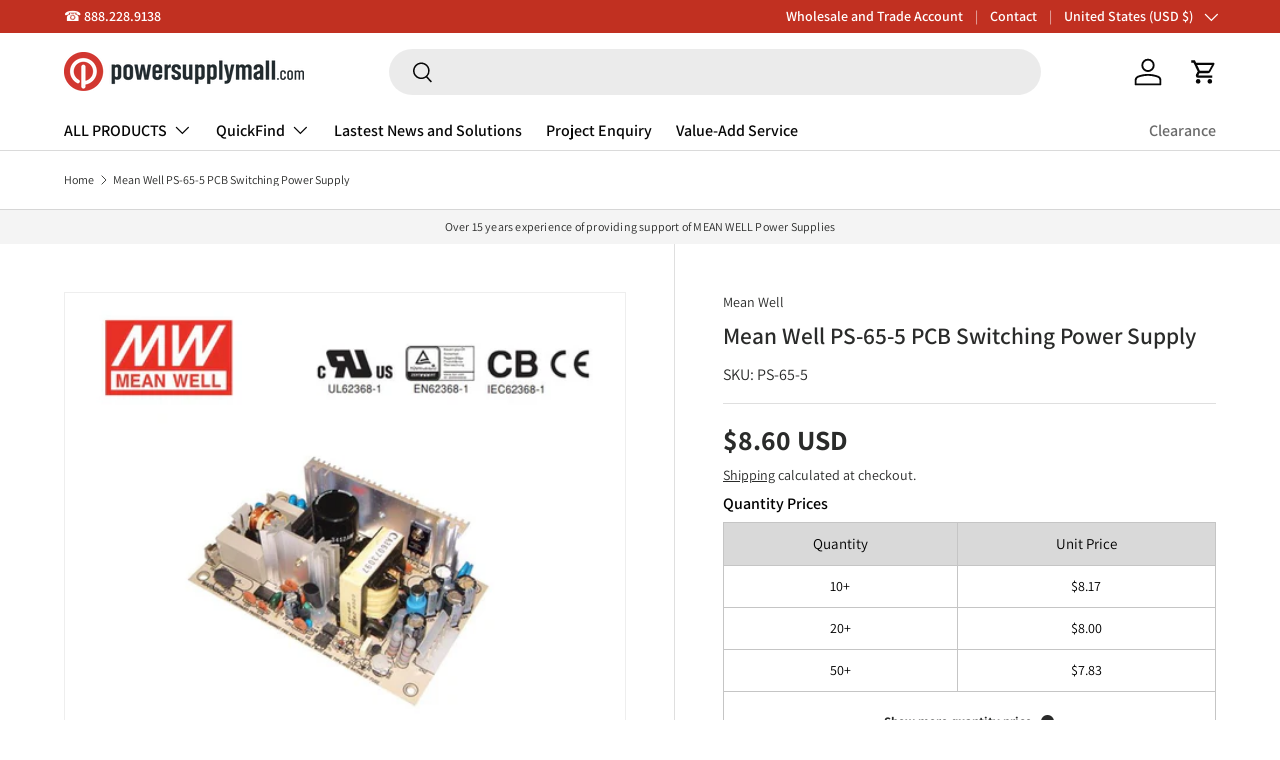

--- FILE ---
content_type: text/html; charset=utf-8
request_url: https://powersupplymall.com/recommendations/products?section_id=template--18916986978589__main&product_id=8403174949149&limit=10&intent=complementary&product_id=8403174949149
body_size: 6486
content:
<div id="shopify-section-template--18916986978589__main" class="shopify-section cc-main-product product-main"><link rel="stylesheet" href="//powersupplymall.com/cdn/shop/t/36/assets/product.css?v=140197832235230453721729359570"> <link rel="stylesheet" href="//powersupplymall.com/cdn/shop/t/36/assets/product-page.css?v=99655012339118441881683972118"><script src="//powersupplymall.com/cdn/shop/t/36/assets/product-message.js?v=109559992369320503431683800147" defer="defer"></script>
  <link href="//powersupplymall.com/cdn/shop/t/36/assets/product-message.css?v=64872734686806679821683800143" rel="stylesheet" type="text/css" media="all" />
<link rel="stylesheet" href="//powersupplymall.com/cdn/shop/t/36/assets/media-gallery.css?v=81016930476943072941738991418"><script src="//powersupplymall.com/cdn/shop/t/36/assets/product-form.js?v=42039912991553348591683800142" defer="defer"></script><style data-shopify>.media-gallery__main .media-xr-button {
    display: none;
    }
    .active .media-xr-button:not([data-shopify-xr-hidden]) {
    display: block;
    }</style><div class="container">
  <div class="product js-product" data-section="template--18916986978589__main">
    <div id="product-media" class="product-media product-media--slider"><script src="//powersupplymall.com/cdn/shop/t/36/assets/media-gallery.js?v=66144327459158847591738991419" defer="defer"></script><media-gallery
    class="media-gallery"
    role="region"
    
    data-layout="slider"
    
    
      data-media-grouping-enabled
    
    aria-label="Gallery Viewer"
    style="--gallery-bg-color:#f4f4f4;--gallery-border-color:#eeeeee;">
  <div class="media-gallery__status visually-hidden" role="status"></div>

  <div class="media-gallery__viewer relative">
    <ul class="media-viewer flex" id="gallery-viewer" role="list" tabindex="0"><li class="media-viewer__item is-current-variant media-viewer__item--single" data-media-id="52277691908381" data-media-type="image">
          <div class="media relative" style="padding-top: 100%;"><div class="media--cover overflow-hidden absolute top-0 left-0 w-full h-full"><picture>
      <source srcset="//powersupplymall.com/cdn/shop/files/mean-well-ps-65-5-pcb-switching-power-supply-414689.jpg?v=1762561956&width=690 690w, //powersupplymall.com/cdn/shop/files/mean-well-ps-65-5-pcb-switching-power-supply-414689.jpg?v=1762561956&width=800 800w"
              media="(max-width: 600px)"
              width="800"
              height="800"><img srcset="//powersupplymall.com/cdn/shop/files/mean-well-ps-65-5-pcb-switching-power-supply-414689.jpg?v=1762561956&width=480 640w" sizes="(min-width: 1388px) 800px, (min-width: 1280px) calc(50vw), (min-width: 1024px) calc(50vw), (min-width: 769px) calc(50vw - 64px), (min-width: 600px) calc(100vw - 64px), calc(100vw - 40px)" src="//powersupplymall.com/cdn/shop/files/mean-well-ps-65-5-pcb-switching-power-supply-414689.jpg?v=1762561956&width=1214"
           class="product-image img-fit img-fit--contain w-full" loading="eager"
           width="480.0"
           height="480"
           alt="Mean Well PS - 65 - 5 PCB Switching Power Supply - PS - 65 - 5 - powersupplymall.com"></picture>
</div></div>
        </li></ul><div class="loading-spinner loading-spinner--out" role="status">
        <span class="sr-only">Loading...</span>
      </div></div></media-gallery>
<p class="mt-5" style="font-style: italic;font-size: 1.5rem;">Image shown is a representation only. Exact specifications should be obtained from the product datasheet.</p>

</div>

    <div class="product-info product-info--sticky"data-sticky-height-elems="#product-media,.cc-main-product + .cc-product-details .container"><script src="//powersupplymall.com/cdn/shop/t/36/assets/sticky-scroll-direction.js?v=32758325870558658521683800143" defer="defer"></script>
      <sticky-scroll-direction data-min-sticky-size="md">
        <div class="product-info__sticky"><div class="product-info__block product-info__block--sm product-vendor-sku text-sm" ><span class="product-vendor"><a href="/collections/vendors?q=Mean%20Well" title="">Mean Well</a></span></div><div class="product-info__block product-info__block--sm product-info__title" >
                <h1 class="product-title h5">Mean Well PS-65-5 PCB Switching Power Supply</h1>
              </div>
              <div class="bottom-border mt-4" style="display:var(--combined-listing-product-rendered)">
                SKU: <div style="display: inline"  id="sku-block">PS-65-5</div>
                <hr class="mt-4 mb-4">
              </div><a
                      class="product-options--anchor"
                      id="variants"
                      rel="nofollow"></a>


            <style>
    html {
        scroll-behavior: smooth;
    }

    #specification-card a {
        text-decoration: none;
        cursor: grab;
    }

    #specification-card {
        color: black;
    }

    /*.bottom-border {*/
    /*  border: solid;*/
    /*  border-width: 0 0 1px;*/
    /*  border-color: lightgray;*/
    /*  margin: 9px 0;*/
    /*  padding: calc(6 * var(--space-unit)) 0;*/
    /*}*/


    #product-download-links p {
        color: #000;
    }

    #product-download-links i {
        display: none;
    }

    #product-download-links ul li a {
        text-decoration: none;
        color: #000;
    }

    #product-download-links ul {
        margin-top: -17px;
    }

    #product-download-links ul li {
        margin-left: -10px;
        list-style: none;
    }

    .disclosure__content ul li::before {
        display: none;
    }

    .disclosure__content a {
        text-decoration: none;
    }

    .disclosure__content a:hover {
        transition: opacity 0.3s;
        text-decoration: underline;
        text-decoration-thickness: 1px;
        text-underline-offset: 0.2rem;
    }

    .disclosure__content strong i {
        display: none;
    }
</style>

<div data-variant-sku="PS-65-5" id="specification-card"></div>
<script id="filejson_value" type="application/json">
    null
</script>

<script src="//powersupplymall.com/cdn/shop/t/36/assets/specification_card.js?v=99928094202595601081729829242" defer></script>

<div class="product-info__block product-info__block--sm product-price" >
                <div class="product-info__price">
                  


<div class="price">
  <div class="price__default">
    <strong class="price__current">$8.60 USD</strong>
    <s class="price__was"></s>
  </div>

  <div class="unit-price relative" hidden><span class="visually-hidden">Unit price</span><span class="unit-price__price"></span><span class="unit-price__separator"> / </span><span class="unit-price__unit"></span></div>

  <div class="price__no-variant" hidden>
    <strong class="price__current">Unavailable</strong>
  </div>
</div>

                </div><div class="product-policies text-sm rte"><a href="/policies/shipping-policy">Shipping</a> calculated at checkout.
</div><form method="post" action="/cart/add" id="instalments-form-template--18916986978589__main" accept-charset="UTF-8" class="js-instalments-form  text-sm mt-2" enctype="multipart/form-data"><input type="hidden" name="form_type" value="product" /><input type="hidden" name="utf8" value="✓" /><input
                          type="hidden"
                          name="id"
                          value="45249373929757">
                  
<input type="hidden" name="product-id" value="8403174949149" /><input type="hidden" name="section-id" value="template--18916986978589__main" /></form></div><link href="//powersupplymall.com/cdn/shop/t/36/assets/product-inventory.css?v=105489771867164390451697861700" rel="stylesheet" type="text/css" media="all" />
<script src="//powersupplymall.com/cdn/shop/t/36/assets/product-inventory.js?v=88921491190075950491698760096" defer="defer"></script>

<product-inventory class="product-info__block product-info__block--sm product-inventory block no-js-hidden" 
                   data-show-count="always"
                   data-show-notice="always"
                   data-threshold-low="20"
                   data-threshold-very-low="8"
                   data-text-very-low="&lt;p&gt;- Almost gone!&lt;/p&gt;"
                   data-text-low="&lt;p&gt;- Hurry while stocks last!&lt;/p&gt;"
                   data-text-normal=""
                   data-text-no-stock=""
                   data-inventory-level=""
                   data-variant-available="true"
                   data-inventory-quantity="0"
                   data-scale="35"
                   style="display: var(--hide-if-combined-product-parent-product)">
  
    <div class="product-inventory__text">
      <span class="product-inventory__status js-inventory-notice"></span>
      
        <span class="product-inventory__urgency js-inventory-urgency"></span>
      
      <span class="product-inventory__next_available_date js-inventory-next-available-date"></span>
      <div class="lead-time-container">
        <span class="product-inventory__lead-time-seperator js-inventory-lead-time-seperator"> | </span>
        <span class="product-inventory__lead-time js-inventory-lead-time"></span>
      </div>
    </div>
  
    <div class="product-inventory__indicator js-inventory-indicator" hidden>
      <span style="width: 0%;"></span>
    </div>
  
    <script type="application/json">
      [{
          "id":45249373929757,
          "inventory_quantity":0,
          "available":true,
          "leadTime": "N/A",
          "nextAvailableDate": "N/A",
          "currentVariantId": 45249373929757,
          "todayDate": "01/21/2026"
        }]
    </script>

  
</product-inventory>


<script>
    let updatedVariantInventoryQuantity = 0;
    
    //console.log("Selected Variant Quantity=",updatedVariantInventoryQuantity);
    document.addEventListener('DOMContentLoaded', function() {
        
        changeNotifyByEmailMsg(updatedVariantInventoryQuantity);
        
        const variantPicker = document.querySelector('variant-picker');
        if (variantPicker) {
            variantPicker.addEventListener('on:variant:change', function(event) {
                const updatedVariant = event.detail.variant;
                //const updatedProduct = event.detail.product;
                updatedVariantInventoryQuantity = updatedVariant.inventory;
                changeNotifyByEmailMsg(updatedVariantInventoryQuantity);
            });
        }
    });

    //Fuction to change Notify Email Message
    function changeNotifyByEmailMsg(updatedVariantInventoryQuantity) {
        //console.log("Variant Inventory Quantity=",updatedVariantInventoryQuantity);
        var notifyEmailMsgDiv = document.querySelector('.product-info__block.product-signup');
        
        if (notifyEmailMsgDiv) {
            if (parseInt(updatedVariantInventoryQuantity) > 0) {
                notifyEmailMsgDiv.style.display = 'none'; 
            } else {
                notifyEmailMsgDiv.style.display = 'block';
            }
        }
    }
    
</script>
<div class="product-info__block product-signup" ><div class="rte mb-4"><p>Notify me when it's back in stock</p></div><form method="post" action="/contact#product-signup" id="product-signup" accept-charset="UTF-8" class="form"><input type="hidden" name="form_type" value="contact" /><input type="hidden" name="utf8" value="✓" /><input
                          type="hidden"
                          name="return_to"
                          value="/products/mean-well-ps-65-5-pcb-switching-power-supply?contact_posted=true">
                  <input
                          type="hidden"
                          name="contact[Message]"
                          value="Customer has completed the product signup form." />
                  <input
                          type="hidden"
                          name="contact[Product]"
                          value="8403174949149" />
                  <input
                          type="hidden"
                          name="contact[Product Title]"
                          value="Mean Well PS-65-5 PCB Switching Power Supply" />

                  <div class="form__field">
                    <label class="label visually-hidden" for="product-signup">Email</label>
                    <div class="input-with-button">
                      <input
                              type="email"
                              class="input w-full focus-inset"
                              id="product-signup"
                              name="contact[email]"
                              value=""
                              placeholder="Your email"
                              autocomplete="email"
                              aria-required="true"
                              required>
                      <button class="btn focus-inset has-ltr-icon">
                        <span class="visually-hidden">Subscribe</span>
                        <svg width="24" height="24" viewBox="0 0 24 24" stroke="currentColor" stroke-width="1.5" fill="none" aria-hidden="true" focusable="false" role="presentation" class="icon"><path d="M4.696 12h14.686m-7.007-7.5 7.5 7.5-7.5 7.5"/></svg>
                      </button>
                    </div></div></form></div>

            
<hr class="mt-8 mb-8" ><div class="product-info__block"  style="display: var(--hide-if-combined-product-parent-product)">
                <product-form>
                  <div
                          class="alert mb-8 bg-error-bg text-error-text js-form-error text-start"
                          role="alert"
                          hidden></div><form method="post" action="/cart/add" id="product-form-template--18916986978589__main" accept-charset="UTF-8" class="js-product-form" enctype="multipart/form-data" novalidate="novalidate"><input type="hidden" name="form_type" value="product" /><input type="hidden" name="utf8" value="✓" /><input
                            type="hidden"
                            name="id"
                            value="45249373929757"
                            disabled>
                    <div class="product-info__add-to-cart flex">
<quantity-input class="inline-block">
  <label class="label visually-hidden" for="quantity-template--18916986978589__main">Qty</label>
  <div class="qty-input qty-input--combined inline-flex items-center w-full">
    <button type="button" class="qty-input__btn btn btn--minus no-js-hidden" name="minus">
      <span class="visually-hidden">-</span>
    </button>
    <input type="number"
           class="qty-input__input input"
             id="quantity-template--18916986978589__main"
             name="quantity"
             min="1"
             value="1">
    <button type="button" class="qty-input__btn btn btn--plus no-js-hidden" name="plus">
      <span class="visually-hidden">+</span>
    </button>
  </div>
</quantity-input>

<div class="product-info__add-button"><button
                                type="submit"
                                data-add-to-cart-text="Add to cart"
                                class="btn btn--primary w-full"
                                name="add"
                                >Add to cart</button>
                      </div>
                    </div><input type="hidden" name="product-id" value="8403174949149" /><input type="hidden" name="section-id" value="template--18916986978589__main" /></form></product-form></div><div class="product-info__block rte" >
                <p>Your order will be processed within 24 hours</p>
              </div><div class="product-info__block" ><link rel="stylesheet" href="//powersupplymall.com/cdn/shop/t/36/assets/quick-add.css?v=65988701598420848001683800144" media="print" onload="this.media='all'">
  <link rel="stylesheet" href="//powersupplymall.com/cdn/shop/t/36/assets/product.css?v=140197832235230453721729359570" media="print" onload="this.media='all'">
  <script src="//powersupplymall.com/cdn/shop/t/36/assets/quick-add.js?v=140383075240173656431683800148" defer="defer"></script>
  <script src="//powersupplymall.com/cdn/shop/t/36/assets/variant-picker.js?v=50665267001294240521729251060" defer="defer"></script>
  <script src="//powersupplymall.com/cdn/shop/t/36/assets/product-form.js?v=42039912991553348591683800142" defer="defer"></script><product-recommendations class="block" data-url="/recommendations/products?section_id=template--18916986978589__main&product_id=8403174949149&limit=10&intent=complementary" data-product-id="8403174949149"></product-recommendations>
</div><div class="product-info__block" >
                <div class="social-share flex items-center">
                  <p class="social-share__heading mb-0 font-bold">Share:</p>
                  <ul class="social inline-flex flex-wrap"><li>
      <a class="social__link flex items-center justify-center" href="//twitter.com/share?text=Mean%20Well%20PS-65-5%20PCB%20Switching%20Power%20Supply&amp;url=https://powersupplymall.com/products/mean-well-ps-65-5-pcb-switching-power-supply" target="_blank" rel="noopener">
        <svg width="24" height="20" viewBox="0 0 48 40" fill="currentColor" aria-hidden="true" focusable="false" role="presentation" class="icon"><path d="M48 4.735a19.235 19.235 0 0 1-5.655 1.59A10.076 10.076 0 0 0 46.675.74a19.395 19.395 0 0 1-6.257 2.447C38.627 1.225 36.066 0 33.231 0c-5.435 0-9.844 4.521-9.844 10.098 0 .791.085 1.56.254 2.3C15.456 11.974 8.2 7.96 3.34 1.842a10.281 10.281 0 0 0-1.33 5.083c0 3.502 1.738 6.593 4.38 8.405a9.668 9.668 0 0 1-4.462-1.26v.124c0 4.894 3.395 8.977 7.903 9.901a9.39 9.39 0 0 1-2.595.356 9.523 9.523 0 0 1-1.854-.18c1.254 4.01 4.888 6.932 9.199 7.01-3.37 2.71-7.618 4.325-12.23 4.325-.795 0-1.58-.047-2.35-.139C4.359 38.327 9.537 40 15.096 40c18.115 0 28.019-15.385 28.019-28.73 0-.439-.009-.878-.026-1.308A20.211 20.211 0 0 0 48 4.735"/></svg>
        <span class="visually-hidden">Tweet on Twitter</span>
      </a>
    </li><li>
      <a class="social__link flex items-center justify-center" href="//www.facebook.com/sharer.php?u=https://powersupplymall.com/products/mean-well-ps-65-5-pcb-switching-power-supply" target="_blank" rel="noopener">
        <svg width="12" height="24" viewBox="0 0 10 20" fill="currentColor" aria-hidden="true" focusable="false" role="presentation" class="icon"><path d="M6.49 10.877h2.95l.44-3.555H6.49v-2.27c0-1.03.276-1.731 1.697-1.731L10 3.32V.14C9.686.097 8.61 0 7.359 0 4.745 0 2.956 1.657 2.956 4.7v2.622H0v3.555h2.956V20H6.49v-9.123z"/></svg>
        <span class="visually-hidden">Share on Facebook</span>
      </a>
    </li><li>
      <a class="social__link flex items-center justify-center" href="//pinterest.com/pin/create/button/?url=https://powersupplymall.com/products/mean-well-ps-65-5-pcb-switching-power-supply&amp;media=//powersupplymall.com/cdn/shop/files/mean-well-ps-65-5-pcb-switching-power-supply-414689.jpg?v=1762561956&width=1000&amp;description=Mean%20Well%20PS-65-5%20PCB%20Switching%20Power%20Supply" target="_blank" rel="noopener">
        <svg width="24" height="24" viewBox="0 0 48 48" fill="currentColor" aria-hidden="true" focusable="false" role="presentation" class="icon"><path d="M24.001 0C10.748 0 0 10.745 0 24.001c0 9.825 5.91 18.27 14.369 21.981-.068-1.674-.012-3.689.415-5.512.462-1.948 3.087-13.076 3.087-13.076s-.765-1.533-.765-3.799c0-3.556 2.064-6.212 4.629-6.212 2.182 0 3.237 1.64 3.237 3.604 0 2.193-1.4 5.476-2.12 8.515-.6 2.549 1.276 4.623 3.788 4.623 4.547 0 7.61-5.84 7.61-12.76 0-5.258-3.543-9.195-9.986-9.195-7.279 0-11.815 5.427-11.815 11.49 0 2.094.616 3.567 1.581 4.708.446.527.505.736.344 1.34-.113.438-.378 1.505-.488 1.925-.16.607-.652.827-1.2.601-3.355-1.369-4.916-5.04-4.916-9.17 0-6.816 5.75-14.995 17.152-14.995 9.164 0 15.195 6.636 15.195 13.75 0 9.416-5.233 16.45-12.952 16.45-2.588 0-5.026-1.4-5.862-2.99 0 0-1.394 5.53-1.688 6.596-.508 1.85-1.504 3.7-2.415 5.14 2.159.638 4.44.985 6.801.985C37.255 48 48 37.255 48 24.001 48 10.745 37.255 0 24.001 0"/></svg>
        <span class="visually-hidden">Pin on Pinterest</span>
      </a>
    </li>
</ul>

                </div>
              </div></div>
      </sticky-scroll-direction></div>
  </div>
</div><link
          rel="stylesheet"
          href="//powersupplymall.com/cdn/shop/t/36/assets/sticky-atc-panel.css?v=47405403279382751271683800142"
          media="print"
          onload="this.media='all'">
  <script src="//powersupplymall.com/cdn/shop/t/36/assets/sticky-atc-panel.js?v=181954691680187795721683800149" defer="defer"></script>

  <sticky-atc-panel class="sticky-atc-panel sticky-atc-panel--out fixed bottom-0 end invisible">
    <div class="card card--row card--related card--sticky-atc relative flex items-center"><div class="card__media"><img data-srcset="//powersupplymall.com/cdn/shop/files/mean-well-ps-65-5-pcb-switching-power-supply-414689.jpg?v=1762561956&width=56, //powersupplymall.com/cdn/shop/files/mean-well-ps-65-5-pcb-switching-power-supply-414689.jpg?v=1762561956&width=112 2x" data-src="//powersupplymall.com/cdn/shop/files/mean-well-ps-65-5-pcb-switching-power-supply-414689.jpg?v=1762561956&width=112"
           class="no-js-hidden" loading="lazy"
           width="112"
           height="112"
           alt="Mean Well PS - 65 - 5 PCB Switching Power Supply - PS - 65 - 5 - powersupplymall.com"><noscript>
      <img src="//powersupplymall.com/cdn/shop/files/mean-well-ps-65-5-pcb-switching-power-supply-414689.jpg?v=1762561956&width=112"
           loading="lazy"
           width="112"
           height="112"
           alt="Mean Well PS - 65 - 5 PCB Switching Power Supply - PS - 65 - 5 - powersupplymall.com">
    </noscript>
        </div><div class="card__info">
        <p class="sticky-atc-panel__heading h6 regular-text text-current">
          Mean Well PS-65-5 PCB Switching Power Supply
        </p>


<div class="price">
  <div class="price__default">
    <strong class="price__current">$8.60 USD</strong>
    <s class="price__was"></s>
  </div>

  <div class="unit-price relative" hidden><span class="visually-hidden">Unit price</span><span class="unit-price__price"></span><span class="unit-price__separator"> / </span><span class="unit-price__unit"></span></div>

  <div class="price__no-variant" hidden>
    <strong class="price__current">Unavailable</strong>
  </div>
</div>
</div>

      <div class="card__buttons"><a
                  href="#variants"
                  rel="nofollow"
                  class="btn btn--secondary btn--sm">View details</a></div>
    </div>
  </sticky-atc-panel><script type="application/ld+json">
  {
    "@context": "http://schema.org",
    "@type": "Product",
    "name": "Mean Well PS-65-5 PCB Switching Power Supply",
    "url": "https:\/\/powersupplymall.com\/products\/mean-well-ps-65-5-pcb-switching-power-supply","image": [
        "https:\/\/powersupplymall.com\/cdn\/shop\/files\/mean-well-ps-65-5-pcb-switching-power-supply-414689.jpg?v=1762561956\u0026width=800"
      ],"description": "\n Features\n\n\n\n\nUniversal AC input \/ Full range\n\n\nLow leakage current \u0026lt;0.75mA\n\n\nProtectionsL Short circuit \/ Overload \/ Over voltage\n\n\nCooling by free air convection\n\n\n100% full load burn-in test.\n\n\nFixed switching frequency at 65KHz\n\n\n\n\n2 years warranty\n\n\n\n\n\n General Specification \n\n\n\n\nLine regulation (max.)\n± 1.0%\n\n\nLoad regulation (max.)\n± 3.0%\n\n\nOverload protection Range\n73 ~ 105W(3.3V : 51 ~ 75W)(5V : 70 ~ 105W) rated output power\n\n\nOverload protection Type\nHiccup mode, recovers automatically after fault condition is removed\n\n\nOver-voltage protection\nHiccup mode, recovers automatically after fault condition is removed\n\n\nWithstand voltage\nI\/P-O\/P:3KVAC | I\/P-FG:2KVAC | O\/P-FG:0.5KVAC\n\n\nIsolation resistance\nI\/P-O\/P, I\/P-FG, O\/P-FG:100M Ohms \/ 500VDC \/ 25ў\/ 70% RH\n\n\nWorking temperature\n-10 ~ +60 (Refer to \"Derating Curve\")\n\n\nSafety standards\nUL62368-1, TUV EN62368-1 approved\n\n\n\n\nDimension (LxWxH) (mm)\n127*76*42mm (L*W*H)\n\n\nPacking\n0.21Kg; 54pcs\/14.2Kg\/1.28CUFT\n\n\n","sku": "PS-65-5","brand": {
      "@type": "Brand",
      "name": "Mean Well"
    },
    "offers": [{
          "@type" : "Offer","sku": "PS-65-5","availability" : "http://schema.org/InStock",
          "price" : 8.6,
          "priceCurrency" : "USD",
          "url" : "https:\/\/powersupplymall.com\/products\/mean-well-ps-65-5-pcb-switching-power-supply?variant=45249373929757",
          "seller": {
            "@type": "Organization",
            "name": "powersupplymall.com",
            
            "sameAs": [
              

            ]
          }
        }
]
  }
</script>




<style> #shopify-section-template--18916986978589__main p {font-size: 12px;} </style></div>

--- FILE ---
content_type: text/javascript
request_url: https://powersupplymall.com/cdn/shop/t/36/assets/boost-sd-custom.js?v=1769035893590
body_size: 1530
content:
const wrapAll=(productItem,targetClasses,parentClass,requiredClass="required-class")=>{if(!productItem)return;let parent=productItem.querySelector(parentClass);if(!parent)return;let wrapper=document.createElement("div");if(wrapper.classList.add(requiredClass),productItem.getElementsByClassName(requiredClass).length===0){for(let targetClass of targetClasses){let target=productItem.querySelectorAll(targetClass);target&&target.forEach(child=>wrapper.append(child))}parent.append(wrapper)}else for(let targetClass of targetClasses){let target=productItem.querySelectorAll(targetClass);target&&target.forEach(child=>productItem.querySelector("."+requiredClass).append(child))}return wrapper},customize={updateProductItem:componentRegistry=>{componentRegistry.useComponentPlugin("ProductImage",{name:"Modify Images",enabled:!0,apply:()=>({props:props=>(props.deviceSizes=[400,500,600,700,800],props)})}),componentRegistry.useModulePlugin("CartAPI",{name:"Integrate theme cart",apply(builder){builder.on("methodFulfilled","addToCart",async payload=>{let cartDrawer=document.querySelector("cart-drawer"),sectionsId=cartDrawer.closest(".shopify-section").id.replace("shopify-section-","")+",cart-icon-bubble",sectionsHTML=await fetch("/?sections="+sectionsId).then(data=>data.json()),existingCartWithSections={...await fetch("/cart.js").then(data=>data.json()),sections:sectionsHTML};return cartDrawer.renderContents(existingCartWithSections,!0),payload})}}),componentRegistry.useComponentPlugin("ProductItem",{name:"Add SKU and specsheet to product card",enabled:!0,apply:()=>({afterRender(element){try{let productData=element.getParams().props.product,productId=productData.id;productData.variant_id&&(productId=productData.variant_id);let productItems=document.querySelectorAll('[data-product-id="'+productId+'"]');for(let productItem of productItems)wrapAll(productItem,[".boost-sd__product-info .boost-sd__product-price",".boost-sd__product-info .boost-sd__inventory-status",".specsheet-parent",".boost-sd__product-info .boost-sd__button"],".boost-sd__product-link:not(.boost-sd__product-link-image) .boost-sd__product-info","boost-sd__atc-wl-wrapper");updateStyling(element)}catch(e){console.error(e)}try{addSpecsheet(element)}catch(e){console.error(e)}try{addBasicSubtitle(element)}catch(e){console.error(e)}}})}),componentRegistry.useComponentPlugin("ProductItemListViewLayout",{name:"Add SKU and specsheet to product card (list view)",enabled:!0,apply:()=>({afterRender(element){try{let productData=element.getParams().props.product,productItem=document.querySelector('[data-product-id="'+productData.id+'"]'),inventoryCount=productData?.variants[0]?.inventory_quantity||0,inventoryStatusHTML='<span class="boost-sd__inventory-status" style="color: rgb(0, 164, 124)">'+(inventoryCount>0?`In stock (${inventoryCount} ${inventoryCount>1?"units":"unit"})`:"On Backorder")+"</span>";productItem&&!productItem.querySelector(".boost-sd__inventory-status")&&productItem?.querySelector(".boost-sd__product-item-list-view-layout-price")&&productItem.querySelector(".boost-sd__product-item-list-view-layout-price").insertAdjacentHTML("afterend",inventoryStatusHTML),productItem&&(productItem.querySelector(".boost-sd__product-title").innerHTML=productData.title);try{updateStyling(element)}catch{}try{addSpecsheet(element)}catch{}try{addBasicSubtitle(element)}catch{}}catch(e){console.error(e)}}})}),componentRegistry.useComponentPlugin("FilterOption",{name:"FilterOption - Customize sorting",apply:()=>({props:props=>(["pf_t_voltage_v","pf_t_current_a","pf_t_output_voltage_v","pf_t_current_ma"].includes(props.option.filterOptionId)&&(props.customizeSorting=values=>{let newValues=values.map(e=>(e.new_key=e.key.replace(/^\D+/g,""),e));return values.sort((a,b)=>a.new_key-b.new_key)}),props)})});let preventReCallProductHandlesTheSame=[],customizeProductsData=[];const updateProductList={name:"ProductList - Shopify Ajax update",apply(){return{async afterRender(element){console.log("after render product list run !!!");const helpersRef=element.getHelpers(),productHandles=helpersRef.getProductHandles(),isDuplicate=JSON.stringify(preventReCallProductHandlesTheSame)===JSON.stringify(productHandles);preventReCallProductHandlesTheSame=productHandles,productHandles?.length&&!isDuplicate&&(helpersRef.setAjaxLoading(!0),customizeProductsData=await helpersRef.getProductListHtmlByAjax(!0,productHandles,"boost-sd-integration",20),helpersRef.setAjaxLoading(!1))}}}},updateProductItemListView={name:"ProductItemListView - Shopify Ajax update",apply(){return{afterRender(element){customizeProductsData.forEach(element2=>{const productItem=document.querySelector(`.boost-sd__product-item-list-view-layout[id='${element2.id}']`);if(productItem){const replaceElement=productItem.querySelector(".boost-sd__product-item-list-view-layout-price");replaceElement&&(replaceElement.innerHTML=element2.custom_html)}})}}}},updateProductItemGridView={name:"ProductItemGridView - Shopify Ajax update",apply(){return{afterRender(element){customizeProductsData.forEach(element2=>{const productItem=document.querySelector(`.boost-sd__product-item[id='${element2.id}']`);if(productItem){const replaceElement=productItem.querySelector(".boost-sd__product-price");replaceElement&&(replaceElement.innerHTML=element2.custom_html)}})}}}},updateSearchProductList={name:"update Search Product List - Shopify Ajax update",apply(){return{afterRender(element){const helpersRef=element.getHelpers(),{props:{products}}=element.getParams();if(products?.length>0){const productHandle=products.map(product=>product.handle);console.log(element)}}}}};componentRegistry.useComponentPlugin("SearchProductList",updateSearchProductList),componentRegistry.useComponentPlugin("ProductList",updateProductList),componentRegistry.useComponentPlugin("ProductItemListViewLayout",updateProductItemListView),componentRegistry.useComponentPlugin("ProductItemWidget",updateProductItemGridView)}};function updateStyling(element){let productData=element.getParams().props.product,productItem=document.querySelector('[data-product-id="'+productData.id+'"]'),inventoryStatusSpan=productItem?.querySelector(".boost-sd__inventory-status"),addToCartBtnText=productItem?.querySelector(".boost-sd__button-text");productData.variants[0].inventory_quantity==0&&inventoryStatusSpan&&(inventoryStatusSpan.style.color="gray",inventoryStatusSpan.textContent="On Backorder",addToCartBtnText.textContent="Backorder")}function addSpecsheet(element){let productData=element.getParams().props.product,productItem=document.querySelector('[data-product-id="'+productData.id+'"]'),inventoryStatusSpan=productItem?.querySelector(".boost-sd__inventory-status"),specsheetMetafield=productData.metafields.find(meta=>meta.key=="filejson"),existingSpecsheet=productItem?.querySelector(".specsheet-parent");if(!specsheetMetafield&&!existingSpecsheet){inventoryStatusSpan.insertAdjacentHTML("afterend",'<div class="caption-with-letter-spacing light specsheet-parent" style="color: transparent;">Spec Sheet</div>');return}let specsheetURL=JSON.parse(specsheetMetafield.value)[0].content[0].url;if(!existingSpecsheet){let elementHTML=`
                      <div class="caption-with-letter-spacing light specsheet-parent">
                        <a style="text-decoration:none;color:gray;" class="specsheet" href="${specsheetURL}"
                        download="${productData.skus[0]}"
                        target="_blank">
                          ${specsheetURL?`<i class="fa fa-download" aria-hidden="true"></i>
 Spec Sheet`:""}
                        </a>
                      </div>`;inventoryStatusSpan&&inventoryStatusSpan.after(createElementFromHTML(elementHTML))}}function addBasicSubtitle(element){let productData=element.getParams().props.product,productItem=document.querySelector('[data-product-id="'+productData.id+'"]'),productTitleElement=productItem?.querySelector(".boost-sd__product-title"),basicSubtitleMetafield=productData.metafields.find(meta=>meta.key=="subtitle"&&meta.namespace=="basic");if(!basicSubtitleMetafield)return"";if(!productItem?.querySelector(".basic-subtitle")){let elementHTML=`
                      <div class="caption-with-letter-spacing light basic-subtitle">
                        ${basicSubtitleMetafield?.value}
                      </div>`;productTitleElement&&productTitleElement.after(createElementFromHTML(elementHTML))}}function createElementFromHTML(htmlString){var div=document.createElement("div");return div.innerHTML=htmlString.trim(),div.firstChild}window.__BoostCustomization__=(window.__BoostCustomization__??[]).concat([customize.updateProductItem]);
//# sourceMappingURL=/cdn/shop/t/36/assets/boost-sd-custom.js.map?v=1769035893590
